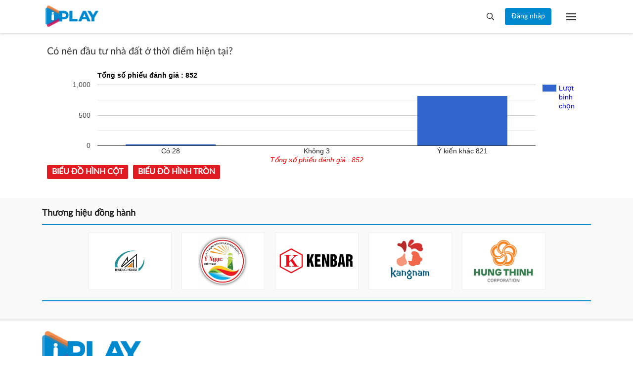

--- FILE ---
content_type: text/html; charset=UTF-8
request_url: https://iplay.net.vn/tham-do?id=1
body_size: 8866
content:
<!DOCTYPE html>
<html lang="vi" xmlns="http://www.w3.org/1999/xhtml">
   <head>
    <meta charset="utf-8"/>
    <meta http-equiv="X-UA-Compatible" content="IE=edge">
    <meta name="viewport" content="width=device-width, initial-scale=1.0, maximum-scale=1.0, user-scalable=0">
    <meta name="csrf-token" content="7D8ndn2LjIfP0UtwNTqdFW9IbVKBDkfGuzoM4EoD">
    <link rel="icon" type="image/png" href="/uploads/images/setting/huyhoang/2021/09/12/favicon-iplay-1631416453.png?ver=1733122264">
    <title>Kết quả thăm dò</title>
<meta name="keywords" content="">
<meta name="robots" content="index,follow">
<meta property="fb:app_id" content="485651509059740">
<meta name="revisit-after" content="1 days">
<link rel="canonical" href="https://iplay.net.vn/tham-do"/>
<meta property="og:site_name" content="Iplay" />
<meta property="og:type" content="website" />
<meta property="og:locale" content="vi_VN" />
<meta property="og:locale:alternate" content="vi_VN" />
<meta property="og:title" content="Kết quả thăm dò" />
<meta property="og:image" content="https://iplay.net.vn/uploads/images/setting/huyhoang/2021/09/15/iplay-share-1631720425.png" />
<meta property="og:image:height" content="315" />
<meta property="og:image:width" content="600" />


<script type="application/ld+json">{"@context":"https:\/\/schema.org","@type":"WebPage","url":"Iplay","image":"https:\/\/iplay.net.vn\/uploads\/images\/setting\/huyhoang\/2021\/09\/15\/iplay-share-1631720425.png"}</script>
    
    <link href="/themes/tinhte/public/css/app.css?v=1733122264" rel="stylesheet" type="text/css" />

    <style type="text/css">
        .btn-choose { float: left; padding: 5px 10px; background:#e11b22; color:#fff; font-weight: bold; border-radius: 3px; text-transform: uppercase; cursor: pointer; border: 0; margin-left: 10px;}
        .btn-choose:hover { background:#0e71b4;}
        .chart-type {
            margin-bottom:15px;
            display: inline-block;
                width: 100%;
                text-align: center;
        }
    </style>

    <style>
        :root {
            --color-primary: #0189D0;
            --color-secondary: #0189D0;
            --primary-font: Lato, Arial, sans-serif;
        }

        .count_cmt{
display:none !important;
}
#header_3 {
    z-index: 8;
}
@font-face {
  font-family: 'iCielBCCubano-Normal';
  src: url('/frontend/fonts/iCielBCCubano-Normal/iCielBCCubano-Normal.eot?#iefix') format('embedded-opentype'),  
  url('/frontend/fonts/iCielBCCubano-Normal/iCielBCCubano-Normal.otf')  format('opentype'),
       url('/frontend/fonts/iCielBCCubano-Normal/iCielBCCubano-Normal.woff') format('woff'), 
       url('/frontend/fonts/iCielBCCubano-Normal/iCielBCCubano-Normal.ttf')  format('truetype'), 
       url('/frontend/fonts/iCielBCCubano-Normal/iCielBCCubano-Normal.svg#iCielBCCubano-Normal') format('svg');
  font-weight: normal;
  font-style: normal;
}


.topbar-body .header-top-right .group-search{
margin-top:0;
}

.topbar-body .header-top-right .search {
    width: 100%;
    float: left;
}

.box-navigation .title a, .box-navigation span{
font-size:18px;
}
.tin_mau_vang_box {
    background: #dfdfdf;
}

#tin_noi_bat_6 .box-news-larger .thumb-art {
    width: 100%;
}
#tin_noi_bat_6 .tnb_meta {
    width: 100%;
    position: absolute;
    bottom: 0;
    padding: 25px;
    padding-left: 20%;
    background-color: rgba(0, 0, 0, 0.5);
    transition: all .3s;
    color: #ffffff;
    z-index: 2;
}
#tin_noi_bat_6 .tnb_meta a,
#tin_noi_bat_6 .tnb_meta a:hover,
#tin_noi_bat_6 .tnb_meta a:focus{
 font-size: 38px;
    color: #ffffff !important;
 font-family: "UVN Giong Song";
font-weight: 700 !important;
}
.wrapper-topstory .box-news-larger {
    position: relative;
}

#header_3 .navbar-default a.link-home {
    background-image: url(/frontend/images/home.png?ver=3);
text-indent: -9999px;
background-position: -3px -3px;
}
.ndt-logo{
margin: 0 auto;
}
.ndt-logo img {
    display: block;
    text-align: left;
        float: left;
    margin: 0 auto;
}

.footer_cf{
    background-color: #dd0026;
  color: #FFF;
    padding: 10px 0;
}
.header-top-right .search button[type=submit]{
    background-color: #dd0026;
}

.footer_cf a{
    color: #FFF;
}

.ndt-header .ndt-logo img {
      margin-top: 5px !important;
}


.ndt-header .promotions{
margin-top: 0;
}
.style_img_left .content .title {

    display: inline-block;
}
.breadcrumbs a {
    text-transform: uppercase;
}
.box-cate-featured .item-news .description {

    display: block;

}
.item-news-common p.meta-news {
    margin: 5px 0;
}


@media (min-width: 1199px)
{
.moi_cap_nhat .style_img_left .content {

    height: auto;

}
}


@media (max-width: 767px){
.footer_cf {

    text-align: left;
    padding-left: 15px;
}
.footer_cf p {
margin-bottom: 0px;
}
#header_3 .ndt-logo-mobile img {

    margin: 0;
float:left;

}
#header_3 .navbar-header {

}
.logo-footer img {

    max-height: 100px;

}
}

.mega-menu .category-name a {
    font-family: iCielBCCubano-Normal,sans-serif;
    font-weight: 400;
    color: var(--color-secondary);
    font-size: 18px;
}
.widget-area .widget .box-title .title a {
    font-weight: 400;
}
.widget-area .widget .box-title .title {
    font-family: iCielBCCubano-Normal,Helvetica,Arial;
    font-weight: 400;
}
.header-top-right .news_hot_item {
    background-color: #00a751;
}

.header-top-right .news-new-item {
    background-color: #ed1d24;
}


.article-detail .article-content img {
        margin: 0 auto;
}

.title_button a{
    width: 135px;
}
.infographic .video-mask {
    display:none;
}
.woodmart-info-box .info-box-content label {
    font-weight:600;
    text-transform: none;
        font-family: Arial;
            font-size: 14px;
}
.menu_footer .menus>li>a {
    font-weight: 400;
    font-size: 14px;
    text-transform: uppercase;
    font-family: iCielBCCubano-Normal,sans-serif;
}
.category-popup .category-menu > ul > li > a {
    font-family: iCielBCCubano-Normal,sans-serif;
        font-weight: 400;
}
.horizontal-megamenu > .menu-item > .menu-link .nav-link-text {
    font-weight:400;
    font-size:14px;
}
@media screen and (max-width: 991px){
    .header-logo {
        height: 60px;
    }
}
.header-wrap-inner.sticky .mobile-logo .header-logo {
    height: 50px;
    width: auto;
}

.topbar_threadhot label {
        background: var(--color-secondary) !important;
    border-left: 5px solid var(--color-secondary);
}
.box-quote .image-wrapper{
    display:none
}
.box-quote .box-news:after {
    content:"\f10e";
    font-family:'FontAwesome';
    color:#c5c5c5;
    position: absolute;
    bottom: -15px;
    right: 0;
}
.box-quote .box-news
{    margin-bottom: 15px;
    padding-bottom: 10px;
    
}
.box-quote .box-news:before {
    content:"";
    width:90%;
    height:1px;
        background: #c5c5c5;
    display: block;
    position: absolute;
    bottom: -5px;
    left: 0;
    
}
.content-box-category .box-news {
    border-bottom: none;
}
@media screen and (min-width: 960px){
   .inner-section-video:before {
    left:0;
    right:0
   }
   .inner-section-video {
           padding: 0 15px;
   }
   .box-scroll-video {
       padding-right:0
   }
}
.box-scroll-video .meta-news {
    display:none
}

.widget-poll .widget-title .inner-title:before {
    content:none;
}
.poll-question {
    color: var(--color-primary);
    font-weight: bold;
}
.widget-comment-list .post-name {
    color: var(--color-primary);
}
.image-wrapper .cat {
    top: auto;
    bottom: 10px;
}

@media screen and (min-width:767px){
    .question-comment-row .col-comments {
        padding-right:5px;
    }
    .question-comment-row .col-polls {
        padding-left:5px;
    }
    .featured-news .box-news > .content > .title > a {
        font-size: 17px;
    }
}
.the-article-body img{
            height: auto;
}
.group-links-timeline>li>a :before {
    content: "";
    width: 6px;
    height: 6px;
}


.block-102 .col-12:nth-child(2) .news-box-color .gradient-background {
    background: linear-gradient(328deg, rgba(238, 238, 238, 0) 55%, #FF1600 90%);
}
.thread-editor {
    background: #e9f5ff;
}
.box-player-video .item-news .title-news {
    font-size:20px
}
.meta-news .author-meta {
    color: var(--color-primary);
}
footer.footer-type-2 .footer_top_1 {
    border-top: none;
}
.wrapper-topstory .box-news-larger .thumb-art {
    order: 1;
}
.tab-header .tab-header-item.active {
    font-size: 24px;
    border-bottom: 4px solid var(--color-primary);
}
.tab-header .tab-header-item, .tab-header .tab-header-item a {
    color: var(--color-primary);
}
.header-type-3.logo-center .header-logo {
    max-width: 270px;
    max-height:75px;
}
.review-section .foru-containers {
    display: flex;
    flex-direction: column;
    background-image: linear-gradient(90deg,#0189d0,#c22a6e);
    border-bottom-right-radius: 6px;
    border-bottom-left-radius: 6px;
    border-top: 5px solid #e3824a;
}
.review-section .parent-cate {
    background-image: linear-gradient(90deg,#0189d0,#c22a6e);
}
.review-section .parent-cate:after {
        border-top: 50px solid #c22a6e;
}
@media screen and (max-width: 480px){
    .meta-news .cat {
    display: none;
}
}    </style>
    <script>
        var WN_Data = {
            user_id: null,
            user: null,
            session_id: "TG9z5gTgOBCDXACY8sR9fkq8ignyQRmGJFxgTfwF",
        };
    </script>

            <!-- Google tag (gtag.js) -->
<script async src="https://www.googletagmanager.com/gtag/js?id=G-XYSRP2Y564"></script>
<script>
  window.dataLayer = window.dataLayer || [];
  function gtag(){dataLayer.push(arguments);}
  gtag('js', new Date());

  gtag('config', 'G-XYSRP2Y564');
</script>        </head>   <body class="page-poll ">
      <div id="app">
         <div class="no-margin-ads">
                  </div>
         <header class="header-wrap header-type-5 header-type-3 bg-white">
    <form id="logout-form" action="https://iplay.net.vn/logout" method="POST" style="display: none;">
        <input type="hidden" name="_token" value="7D8ndn2LjIfP0UtwNTqdFW9IbVKBDkfGuzoM4EoD">
    </form>
    <div class="header-wrap-inner">
        <div class="header-top-row">
            <div class="container">
                <div class="row flex-row flex-nowrap justify-content-between general-header-inner">
                    <div class="header-column-left whb-column whb-visible-lg">
                        <a href="/" class="header-logo" style="max-width: 160px;">
                            <img src="/uploads/images/setting/huyhoang/2021/09/12/logo-iplay-new-1631416627.png?ver=1733122264" alt="">
                        </a>
                    </div>

                    <div class="whb-column header-col-center whb-visible-lg">

                    </div>

                    <div class="header-column-right whb-column whb-visible-lg">
                        <div class="info-box-wrapper site-header__tool">
                            <div class="woodmart-info-box cursor-pointer text-center show-search-form">
                                    <div class="box-icon-wrapper  box-with-icon box-icon-simple">
                                        <div class="info-box-icon">
                                            <i class="far fa-search"></i>
                                        </div>
                                    </div>
                            
                                    <div class="tdb-drop-down-search" aria-labelledby="td-header-search-button">
                                        <div class="tdb-drop-down-search-inner">
                                            <form method="get" class="tdb-search-form" action="https://iplay.net.vn/tim-kiem.html">
                                                <div class="tdb-search-form-inner">
                                                    <input class="tdb-head-search-form-input" type="text" value=""
                                                        name="keyword" placeholder="Tìm kiếm..." autocomplete="off">
                                                    <button class="wpb_button wpb_btn-inverse btn tdb-head-search-form-btn"
                                                            type="submit">
                                                        <span>Tìm kiếm</span>
                                                    </button>
                                                </div>
                                            </form>
                                            <div class="tdb-aj-search"></div>
                                        </div>
                                    </div>
                            </div>
                             
                                                                <div class="woodmart-info-box with-label cursor-pointer text-center login-side-opener">
                                    <a href="https://iplay.net.vn/login" class="blue-switch btn btn-primary btn-md">Đăng
                                                    nhập</a>
                                    </div>
                                    
                                                                                        <div class="item cursor-pointer text-center">
                                                                <a href="https://iplay.net.vn/forums" class="woodmart-info-box">
                                    <div class="box-icon-wrapper  box-with-icon box-icon-simple">
                                        <div class="info-box-icon">
                                            <div class="mobile-nav-icon">
                                                <div class="icon_menu"><span class="style_icon"></span></div>
                                            </div>
                                        </div>
                                    </div>
                                </a>
                                                            </div>
                        </div>
                    </div>
                    <div class="whb-column mobile-left whb-hidden-lg">
                        <div class="mobile-logo">

                            <a href="/" class="header-logo">
                                                                    <img src="/uploads/images/setting/huyhoang/2021/09/12/logo-iplay-1631416471.png?ver=1733122264" alt="" height="50">
                                                            </a>


                        </div>
                    </div>
                    
                    <div class="whb-column mobile-right whb-hidden-lg">
                        <div class="woodmart-info-box cursor-pointer text-center hotline">
                            <div class="box-icon-wrapper  box-with-icon box-icon-simple">
                                <a href="tel:0931.08.08.08" class="info-box-icon">
                                    <i class="fal fa-phone"></i>
                                </a>
                            </div>

                        </div>
                        <div class="woodmart-info-box cursor-pointer text-center show-search-form">
                            <div class="box-icon-wrapper  box-with-icon box-icon-simple">
                                <div class="info-box-icon">
                                    <i class="fal fa-search"></i>
                                </div>
                            </div>
                            <div class="tdb-drop-down-search" aria-labelledby="td-header-search-button">
                                <div class="tdb-drop-down-search-inner">
                                    <form method="get" class="tdb-search-form" action="https://iplay.net.vn/tim-kiem.html">
                                        <div class="tdb-search-form-inner">
                                            <input class="tdb-head-search-form-input" type="text" value=""
                                                   name="keyword" placeholder="Tìm kiếm..." autocomplete="off">
                                            <button class="wpb_button wpb_btn-inverse btn tdb-head-search-form-btn"
                                                    type="submit">
                                                <span>Tìm kiếm</span>
                                            </button>
                                        </div>
                                    </form>
                                    <div class="tdb-aj-search"></div>
                                </div>
                            </div>
                        </div>
                                                    <div class="woodmart-info-box cursor-pointer text-center">
                                <div class="box-icon-wrapper  box-with-icon box-icon-simple">
                                    <a rel="nofollow" href="https://iplay.net.vn/login" class="info-box-icon">
                                        <i class="fal fa-user"></i>
                                    </a>
                                </div>

                            </div>
                                                <div class="mobile-nav-icon mobile-trigger">
                            <div class="icon_menu"><span class="style_icon"></span></div>
                        </div>
                    </div>
                </div>
            </div>
        </div>
            </div>

</header>
<div class="container">
    <div class="no-margin-ads">
            </div>
</div>         <div class="py-3 section-content">
            <div class="promotion-sticky pc-sticky-left">
                           </div>
               <div class="container">
    <div class="row">
        <div class="col-12">

            <h3 id="question_chart" style="padding: 10px; line-height: 22px; font-size: 20px; color: #333;">
            </h3>
            <div id="statistic_chart" style="width:100%;"></div>
            <div class="chart-type">
                <input type="submit" class="btn-choose" onclick="drawChart('column');" value="Biểu đồ hình cột"/>
                <input type="submit" class="btn-choose" onclick="drawChart('pie');" value="Biểu đồ hình tròn"/>
            </div>

        </div>
    </div>
</div>
            <div class="promotion-sticky pc-sticky-right">
                           </div>
         </div>
         <!--partner.blade.php-->
<div class="no-margin-ads">
    </div>
<div class="clearfix"></div>
<div class="block-partners">
    <div class="container">
        <div class="row">
            <div class="col-md-12">
                <div class="title-box-category width_common default">
        <div class="parent-cate">
        <span class="inner-title">
        Thương hiệu đồng hành
    </span>
        </div>
</div>
                <div class="partners-wrapper" data-slick-carousel data-items="6" data-items_mobile="3">
                        <ul class="list-partners-logo slick-carousel">
                                                            <li><a href="#"><img class="lazy" data-src="/uploads/images/qc/huyhoang/2020/11/20/untitled-2-02-1605864965.png" /></a></li>
                                                            <li><a href="#"><img class="lazy" data-src="/uploads/images/qc/huyhoang/2020/11/20/yngoc-binhthuan-1605864937.jpg" /></a></li>
                                                            <li><a href="#"><img class="lazy" data-src="/uploads/images/qc/huyhoang/2020/11/20/kenbar-1605864927.png" /></a></li>
                                                            <li><a href="#"><img class="lazy" data-src="/uploads/images/qc/huyhoang/2020/11/20/kangnam-1605861304.jpg" /></a></li>
                                                            <li><a href="#"><img class="lazy" data-src="/uploads/images/qc/huyhoang/2020/11/20/hungthinh-1605861288.png" /></a></li>
                                                    </ul>
                </div>
            </div>
        </div>
    </div>
</div>
<div class="clearfix"></div>
<div class="no-margin-ads">
    </div>
         <div class="container">
                     </div>
                  <footer class="fs2 f-rsr footer footer-type-2">
        <div class="footer-body">
        <div class="container">
            <div class="footer_top_1">
                <div class="row align-items-center">
                    <div class="col-md-9">
                        <a href="/" class="logo-footer">
                            <img src="/uploads/images/setting/huyhoang/2021/09/12/logo-iplay-1631417142.png?ver=1733122264" style="max-width: 200px;">
                        </a>
                        <p>Cơ&nbsp;quan chủ quản: CÔNG TY CỔ PHẦN ITODAY</p>

<p>Giấy&nbsp;phép&nbsp;MXH: số 135/GP-BTTTT do Bộ TTTT&nbsp;cấp&nbsp;ngày 29/03/2018</p>

<p>Chịu&nbsp;trách nhiệm nội dung:<b>&nbsp;</b>Nguyễn Đức Nhiên</p>

<p>Email: admin@iToday.com.vn&nbsp;- Hotline:&nbsp;<strong>028 7303 6839</strong></p>

<p>Trụ sở: Số 326/26 Hoà Hảo, phường 3, quận 10, thành phố Hồ Chí Minh&nbsp;</p>

<p>Hợp tác truyền thông:&nbsp;<strong>0777077749</strong></p>

<p>©2019-2021 bản quyền thuộc iPlay.</p>
                        
                    </div>
                    <div class="col-md-3 text-center">
                                                
                                                <span style="font-family: 'iCielBCCubano-Normal', Helvetica, Arial;font-size: 13px;margin-right: 10px;">THEO DÕI</span>                        <ul class="social_icons social_white" style="display: inline-block;">
                            <li><a href="#" class="sc_facebook" target="_blank"><i class="fab fa-facebook" aria-hidden="true"></i></a></li>                                                        <li><a href="#" class="sc_youtube" target="_blank"><i class="fab fa-youtube" aria-hidden="true"></i></a></li>                            <li><a href="#" class="sc_zalo" target="_blank"><i class="icon-social-zalo" aria-hidden="true"></i></a></li>                            <li><a href="/rss.html" class="sc_rss" target="_blank"><i class="fa fa-rss"></i></a></li>
                        </ul>
                                                                    </div>
                </div>
                
            </div>
            <div class="clearfix"></div>
                            <div class="footer_bottom">
                    <p></p>
                    <p><a href="">ĐIỀU KHOẢN SỬ DỤNG</a>  - <a href="">CHÍNH SÁCH BẢO MẬT</a>  - <a href="">BÁO CÁO THÔNG TIN XẤU</a></p>
                </div>
            
        </div>
    </div>
</footer>         <div class="clearfix"></div>
      </div>
      <!--begin::Base Scripts -->
<script src="/themes/tinhte/public/js/app.js" type="text/javascript"></script>
<!-- <script src="https://iplay.net.vn/themes/tinhte/public/js/app.js"></script> -->
<script type="text/javascript" src="https://ajax.googleapis.com/ajax/libs/jquery/1.8.3/jquery.min.js"></script>
    <script type="text/javascript" src="https://ajax.googleapis.com/ajax/libs/jqueryui/1.10.1/jquery-ui.min.js"></script>
    <script type="text/javascript" src="https://www.google.com/jsapi"></script>
<!--Draw chart with javascript-->
<script type="text/javascript">

    // Load the Visualization API and the piechart package.
    google.load('visualization', '1.0', {'packages':['corechart']});

    $(window).on("load", function () {
        drawChart('column');
    });

    //poll_info=$poll_info&type=$type&action=$action
    function drawChart(type_chart) {
        var url = '/thong-ke-tham-do';
        var poll_info = '1';
        var type = 'poll';
        var action = 'vote'
        //console.log(poll_info + "|" + type + "|" + action + "|");
        $.ajaxSetup({
            headers: {
                'X-CSRF-TOKEN': $('meta[name="csrf-token"]').attr('content')
            }
        });
        $.ajax({
            type: 'POST',
            url: url,
            data: {id_tham_do:poll_info, type:type, act:action}
        }).done(function(result){
            //console.log(result);

            var data_chart = parseDataJson(result, "poll", type_chart);

            $('#question_chart').html(data_chart[0]);

            if (type_chart == 'pie') {
                var data = new google.visualization.DataTable();
                data.addColumn('string', 'Choose');
                data.addColumn('number', 'Vote');
                data.addRows(data_chart[2]);

                // Set chart options
                var options = {'title':data_chart[1],
                    'is3D' : true,
                    'width':500,
                    'height':400,
                    chartArea:{left:50,top:0,width:'100%',height:'100%'}};

                // Instantiate and draw our chart, passing in some options.
                var chart = new google.visualization.PieChart(document.getElementById('statistic_chart'));
                chart.draw(data, options);

            } else if (type_chart == 'column') {
                var data = google.visualization.arrayToDataTable(data_chart[2]);
                var options = {
                    title: data_chart[1],
                    hAxis: {title:data_chart[1], titleTextStyle:{color:'red'}},
                    vAxis: {minValue:0,},
                    legend: {position:'right', textStyle: {color:'blue', maxLines:3}}
                };

                var chart = new google.visualization.ColumnChart(document.getElementById('statistic_chart'));

                chart.draw(data,options);
            }



        });
    }

    function parseDataJson(jsonParse, event_name, type_chart){
        // console.log(result);
        // jsonParse = JSON.parse(result);
        // console.log(jsonParse);

        var jsonAnswers = jsonParse.answers;
        var jsonVotes = jsonParse.votes;
        var jsonQuestion = jsonParse.questiontext;

        var arrAnswersText = $.map(jsonAnswers, function(value, index){ return [value]; });
        //var arrAnswersIndex = $.map(jsonAnswers, function(value, index){ return [index]; });
        var arrVotesText = $.map(jsonVotes, function(value, index){ return [value]; });
        //var arrVotesIndex = $.map(jsonVotes, function(value, index){ return [index]; });

        //console.log(arrAnswersText);
        //console.log(arrAnswersIndex);
        //console.log(arrVotesText);
        //console.log(arrVotesIndex);
        //console.log(jsonQuestion);

        var content = [];
        var total_vote = 0;

        if(type_chart == 'pie'){
            for(var i = 0; i < arrAnswersText.length; i++){
                var temp = [];
                var vote = parseInt(arrVotesText[i]);
                temp.push(arrAnswersText[i] + " " + vote);
                temp.push(vote);
                total_vote += vote;

                content.push(temp);
            }
        } else if(type_chart == 'column'){
            content = [["Bình chọn", "Lượt bình chọn"]];
            for(var i = 0; i < arrAnswersText.length; i++){
                var temp = [];
                var vote = parseInt(arrVotesText[i]);
                temp.push(arrAnswersText[i] + " " + vote);
                temp.push(vote);
                total_vote += vote;

                content.push(temp);
            }
        }

        var title = "Tổng số phiếu đánh giá : " + total_vote;

        var res = [];
        res.push(jsonQuestion);
        res.push(title);
        res.push(content);

        return res;
    }
</script>
      <div id="fb-root"></div>
<script async defer crossorigin="anonymous" src="https://connect.facebook.net/vi_VN/sdk.js#xfbml=1&version=v11.0&appId=485651509059740&autoLogAppEvents=1" nonce="GCFbvafO"></script>      <div id="go_top_control" title="Lên đầu trang">
    <i class="fa fa-arrow-up go_top_icon"></i>
</div>                     <div class="login-form-side">
	<div class="widget-heading">
        <a href="/" class="logo">
            <img src="?ver=1733122264" alt="">
        </a>
		<a href="#" class="close-side-widget wd-cross-button wd-with-text-left"><i class="lar la-times-circle"></i></a>
	</div>
	<div class="signin__content" id="socialsigninbox">
        <div class="signin__text">Đăng ký / Đăng nhập</div>
                <form class="webnew-form-login" role="form" method="POST" action="https://iplay.net.vn/login">
    <input type="hidden" name="_token" value="7D8ndn2LjIfP0UtwNTqdFW9IbVKBDkfGuzoM4EoD">
    <div class="form-group">
            <input id="email" type="email" class="form-control" name="email" value="" placeholder="E-Mail">
            <i class="input-icon far fa-envelope"></i>
            <span class="error error-email"></span>
    </div>
    <div class="form-group">

            <input id="password" type="password" class="form-control" name="password" placeholder="Mật khẩu">
            <i class="input-icon far fa-lock"></i>
            <span class="error error-password"></span>
         

    </div>

    <div class="form-group">
        <div class="d-flex justify-content-between">
            <div class="checkbox">
                <label>
                    <input type="checkbox" name="remember"> Nhớ mật khẩu
                </label>
            </div>
            <a class="forgot-password" href="https://iplay.net.vn/forgot-password">
                    Quên mật khẩu?
            </a>
        </div>
    </div>
    <div class="error message-error invalid-feedback"></div>
    <div class="form-group">
            <button type="submit" class="btn btn-block">
                Đăng nhập
            </button>
    </div>
    <div class="c-grey font-medium f14 text-center"> Chưa có tài khoản? <a class="register-link" href="https://iplay.net.vn/register">Đăng ký</a></div>
</form>
	</div>
</div>            <div class="woodmart-close-side"></div>
   </body>
</html>
